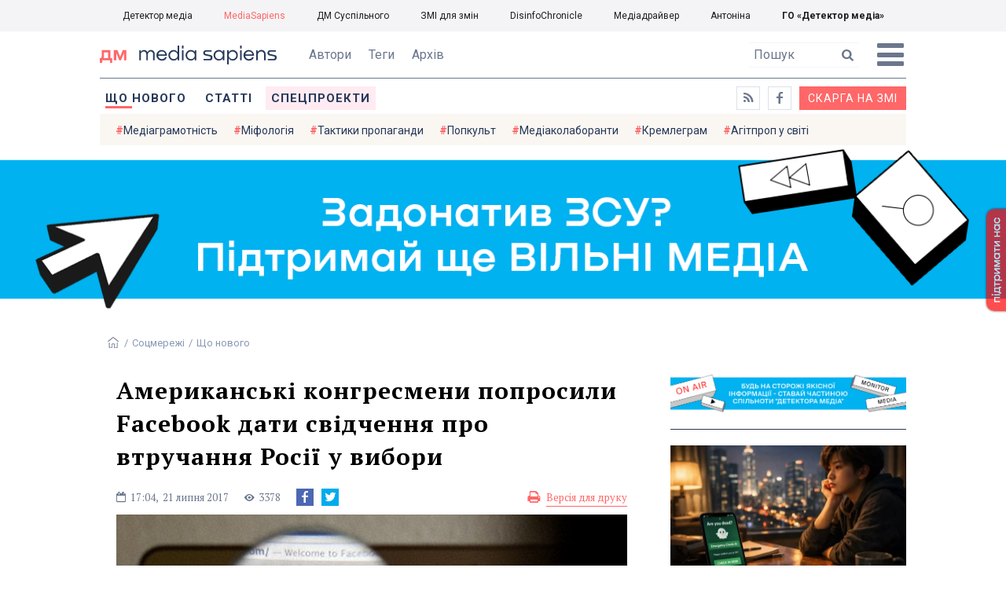

--- FILE ---
content_type: text/html; charset=utf-8
request_url: https://ms.detector.media/sotsmerezhi/post/19323/2017-07-21-amerykanski-kongresmeny-poprosyly-facebook-daty-svidchennya-pro-vtruchannya-rosii-u-vybory/
body_size: 12808
content:
<!DOCTYPE html>
<html lang="uk">
<head>
<meta http-equiv="content-type" content="text/html; charset=utf-8"/>

<base href="https://ms.detector.media/">
<link type="image/x-icon" href="/content/506/image/favicon.ico" rel="shortcut icon" />

<link rel="canonical" href="https://ms.detector.media/sotsmerezhi/post/19323/2017-07-21-amerykanski-kongresmeny-poprosyly-facebook-daty-svidchennya-pro-vtruchannya-rosii-u-vybory/" />


<meta name="viewport" content="width=device-width, initial-scale=1, user-scalable=yes">
        
<title>Американські конгресмени попросили Facebook дати свідчення про втручання Росії у вибори - MediaSapiens.</title>
            
<meta name="description" content="Представники демократичної партії в американському Конгресі та члени команди Дональда Трампа попросили Facebook надати дані про втручання Росії у президентські вибори 2016 року.">
            
<meta name="keywords" content="Соцмережі,ТИП Новини,США,Росія,Facebook,Гілларі Клінтон,Дональд Трамп,вибори в США,mediasapiens,ДМ">
<meta name="news_keywords" content="Соцмережі,ТИП Новини,США,Росія,Facebook,Гілларі Клінтон,Дональд Трамп,вибори в США,mediasapiens,ДМ" />

            
<meta name="robots" content="max-image-preview:standard">
<meta name="image" content="https://ms.detector.media/doc/images/news/19323/ArticleImage_19323.jpg">
<link rel="image_src" href="https://ms.detector.media/doc/images/news/19323/ArticleImage_19323.jpg">

<meta name="Author" content="MediaSapiens" />
            
<meta property="fb:app_id" content="1996377033719321"/>

<meta property="og:locale" content="uk_UA" />
<meta property="og:title" content="Американські конгресмени попросили Facebook дати свідчення про втручання Росії у вибори"/>
<meta property="og:type" content="article"/>
<meta property="og:url" content="https://ms.detector.media/sotsmerezhi/post/19323/2017-07-21-amerykanski-kongresmeny-poprosyly-facebook-daty-svidchennya-pro-vtruchannya-rosii-u-vybory/"/>
<meta property="og:site_name" content="ms.detector.media"/>
<meta property="og:description" content="Представники демократичної партії в американському Конгресі та члени команди Дональда Трампа попросили Facebook надати дані про втручання Росії у президентські вибори 2016 року."/>
<meta property="og:updated_time" content="2017-07-21T17:04:00+03:00" />
<meta property="og:image:width" content="610"/>
<meta property="og:image:height" content="372"/>
<meta property="og:image" content="https://ms.detector.media/doc/images/news/19323/ArticleImage_19323.jpg" />
<meta property="og:image:alt" content="Американські конгресмени попросили Facebook дати свідчення про втручання Росії у вибори"/>
<link rel="apple-touch-icon" href="/content/506/image/apple-touch-icon.png">

<meta property="article:section" content="Що нового" />
<meta property="article:published_time" content="2017-07-21T17:04:00+03:00" />
<meta property="article:author" content="MediaSapiens">
<meta property="article:tag" content="Соцмережі,ТИП Новини,США,Росія,Facebook,Гілларі Клінтон,Дональд Трамп,вибори в США,mediasapiens,ДМ" />
<meta property="article:modified_time" content="2017-07-21T17:04:00+03:00" />

<meta name="twitter:card" content="summary">
<meta name="twitter:creator" content="creator">
<meta name="twitter:site" content="@DetectorMedia">
<meta name="twitter:url" content="https://ms.detector.media/sotsmerezhi/post/19323/2017-07-21-amerykanski-kongresmeny-poprosyly-facebook-daty-svidchennya-pro-vtruchannya-rosii-u-vybory/" />
<meta name="twitter:description" content="Представники демократичної партії в американському Конгресі та члени команди Дональда Трампа попросили Facebook надати дані про втручання Росії у президентські вибори 2016 року." />
<meta name="twitter:title" content="Американські конгресмени попросили Facebook дати свідчення про втручання Росії у вибори" />
<meta name="twitter:image" content="https://ms.detector.media/doc/images/news/19323/ArticleImage_19323.jpg" />
<meta name="twitter:image:src" content="https://ms.detector.media/doc/images/news/19323/ArticleImage_19323.jpg">




<script type="application/ld+json">
{
    "@context": "https://schema.org",
    "@type": "NewsArticle",
    "headline": "Американські конгресмени попросили Facebook дати свідчення про втручання Росії у вибори",
    "name": "Американські конгресмени попросили Facebook дати свідчення про втручання Росії у вибори",
    "url": "https://ms.detector.media/sotsmerezhi/post/19323/2017-07-21-amerykanski-kongresmeny-poprosyly-facebook-daty-svidchennya-pro-vtruchannya-rosii-u-vybory/",
    "datePublished": "2017-07-21T17:04:00+03:00",
    "dateModified": "2017-07-21T17:04:00+03:00",
    "description": "Представники демократичної партії в американському Конгресі та члени команди Дональда Трампа попросили Facebook надати дані про втручання Росії у президентські вибори 2016 року.",
    "mainEntityOfPage": {
        "@type":"WebPage",
        "@id":"https://ms.detector.media/sotsmerezhi/post/19323/2017-07-21-amerykanski-kongresmeny-poprosyly-facebook-daty-svidchennya-pro-vtruchannya-rosii-u-vybory/"
    },
    "author": {
    "@type": "Person",
    "name": "MediaSapiens"
    },
    "image": {
        "@type": "ImageObject",
        "url": "https://ms.detector.media/doc/images/news/19323/ArticleImage_19323.jpg",
        "width": 610,
        "height": 372
    },
    "publisher": {
        "@type": "Organization",
        "name": "Детектор медіа",
        "logo": {
            "@type": "ImageObject",
            "url": "https://ms.detector.media/content/506/image/logo_ms.jpg",
            "width": 1200,
            "height": 1200
        }
    }
    
}
</script>




<link rel="stylesheet" property="stylesheet" type="text/css" href="/content/506/css/style.css?v=45" >
<link rel="stylesheet" property="stylesheet" type="text/css" href="/content/506/css/style.9x.css?v=15" />
<link rel="stylesheet" property="stylesheet" type="text/css" href="/content/506/css/style.7x.css?v=14" />
<link rel="stylesheet" property="stylesheet" type="text/css" href="/content/506/css/style.3x.css?v=14" />

<link rel="stylesheet" property="stylesheet" type="text/css" href="/modules/md_scrollpage/md.scrollpage.css?v=1" />
<link rel="stylesheet" property="stylesheet" type="text/css" href="/modules/archive/class.archive.css?v=1" />
<link rel="stylesheet" property="stylesheet" type="text/css" href="/modules/md_vote/md.vote.css?v=4" />
<link rel="stylesheet" property="stylesheet" type="text/css" media="all" href="/modules/md_photobank/md.photobank.css?v=4"/>
<link rel="stylesheet" property="stylesheet" type="text/css" media="all" href="/modules/md_filebase/md.filebase.css?v=2"/>

<script src="/modules/md_photobank/md.photobank.js"></script>
<script src="/scripts/scripts.js?v=7"></script>

<link type="application/rss+xml" title="Американські конгресмени попросили Facebook дати свідчення про втручання Росії у вибори - MediaSapiens." href="https://ms.detector.media/rss/" rel="alternate" />


<link rel="stylesheet" property="stylesheet" type="text/css" href="/content/506/css/brendering.css?v=7" />



<link href="https://fonts.googleapis.com/css?family=PT+Serif:400,400i,700,700i&display=swap&subset=cyrillic,cyrillic-ext,latin-ext" rel="stylesheet">
<link href="https://fonts.googleapis.com/css?family=Roboto:400,400i,500,500i,700,700i&display=swap&subset=cyrillic,cyrillic-ext" rel="stylesheet">

<!--head script-->


<!-- Global site tag (gtag.js) - Google Analytics -->
<script async src="https://www.googletagmanager.com/gtag/js?id=UA-16884753-2"></script>
<script>
  window.dataLayer = window.dataLayer || [];
  function gtag(){dataLayer.push(arguments);}
  gtag('js', new Date());

  gtag('config', 'UA-16884753-2');
  gtag('config', 'UA-199631694-1');
  gtag('config', 'AW-609896921');
</script>
<!-- End Google Analytics --></head><body id="body" class=""><div class="banner_brend"></div><div class="dm_brend"><div class="menu_4"><div class="sitemenu_title siteid_610 sitetype_S sitelimit_0 sitelevel_1 site_mset site_mset_610"><div class="sitemenu_link"><a href="/page//page/podsites//">Проєкти ГО «ДЕТЕКТОР МЕДІА»</a><div class="sitepodmenu_1"><div class="sitemenu_title siteid_611 sitetype_R sitelimit_0 sitelevel_0 "><div class="sitemenu_link"><a href="https://detector.media/">Детектор медіа</a></div></div><div class="sitemenu_title siteid_612 sitetype_R sitelimit_1 sitelevel_0 site_mset site_mset_612"><div class="sitemenu_link"><a href="/">MediaSapiens</a></div></div><div class="sitemenu_title siteid_613 sitetype_R sitelimit_2 sitelevel_0 "><div class="sitemenu_link"><a href="https://stv.detector.media">ДМ Суспільного</a></div></div><div class="sitemenu_title siteid_614 sitetype_R sitelimit_3 sitelevel_0 "><div class="sitemenu_link"><a href="https://zz.detector.media">ЗМІ для змін</a></div></div><div class="sitemenu_title siteid_617 sitetype_R sitelimit_4 sitelevel_0 "><div class="sitemenu_link"><a href="https://desinfo.detector.media/">DisinfoChronicle</a></div></div><div class="sitemenu_title siteid_607 sitetype_R sitelimit_5 sitelevel_0 "><div class="sitemenu_link"><a href="http://mediadriver.online">Медіадрайвер</a></div></div><div class="sitemenu_title siteid_618 sitetype_R sitelimit_6 sitelevel_0 "><div class="sitemenu_link"><a href="https://antonina.detector.media">Антоніна</a></div></div><div class="sitemenu_title siteid_608 sitetype_R sitelimit_7 sitelevel_0 "><div class="sitemenu_link"><a href="https://go.detector.media">ГО «Детектор медіа»</a></div></div></div></div></div></div><div class="siteSubMenu" id="siteSubMenu"><div class="submenu_blk_2"><div class="clsBtnBlk"><div class="clsBtnOff" onclick="rplClass('body','menu_show','menu_hide');"></div><div class="clsBtnOn" onclick="rplClass('body','menu_hide','menu_show');"></div></div><div class="siteHeadLogo"><a href="https://detector.media" class="dop_logo"></a><a href="/" class="ind_logo"></a></div><div class="submenu_blk"><div class="submenu_title subid_508 subtype_E sublimit_0 sublevel_1 "><div class="submenu_link"><a href="/authors/all/">Автори</a><div class="subpodmenu_1"></div></div></div><div class="submenu_title subid_523 subtype_E sublimit_1 sublevel_1 "><div class="submenu_link"><a href="/tag/all/">Теги</a><div class="subpodmenu_1"></div></div></div><div class="submenu_title subid_509 subtype_E sublimit_2 sublevel_1 "><div class="submenu_link"><a href="/archive/">Архів</a><div class="subpodmenu_1"></div></div></div></div><div class="top_search"><form action="https://ms.detector.media/search/" method="post"><div class="top_search_txt"><input type="text" name="search" value=" Пошук" onfocus="if(this.value==' Пошук')this.value='';" onblur="if(this.value=='')this.value=' Пошук';"></div><div class="top_search_btn"><input type="submit" value="f"></div></form></div></div></div><div class="siteTopMenu" id="siteTopMenu"><div class="topmenu_blk"><div class="topmenu_blk_in"><div class="topmenu_title topid_503 toptype_E toplimit_0 toplevel_1 top_mset top_mset_503"><div class="topmenu_link"><a href="/type/1/">Що нового</a><div class="toppodmenu_1"></div></div></div><div class="topmenu_title topid_504 toptype_E toplimit_1 toplevel_1 "><div class="topmenu_link"><a href="/type/4/">Статті</a><div class="toppodmenu_1"></div></div></div><div class="topmenu_title topid_505 toptype_E toplimit_2 toplevel_1 "><div class="topmenu_link"><a href="/type/5/">Інтерв'ю</a><div class="toppodmenu_1"></div></div></div><div class="topmenu_title topid_507 toptype_E toplimit_3 toplevel_1 "><div class="topmenu_link"><a href="/type/11/">Мультимедіа</a><div class="toppodmenu_1"></div></div></div><div class="topmenu_title topid_621 toptype_R toplimit_4 toplevel_1 "><div class="topmenu_link"><a href="/tag/19278/">Центр досліджень</a><div class="toppodmenu_1"></div></div></div><div class="topmenu_title topid_521 toptype_E toplimit_5 toplevel_1 "><div class="topmenu_link"><a href="/module/specprojects/">Спецпроекти</a><div class="toppodmenu_1"></div></div></div><div class="topmenu_title topid_520 toptype_E toplimit_6 toplevel_1 "><div class="topmenu_link"><a href="https://docs.google.com/forms/d/e/1FAIpQLSd_qr3Gt3hVmJVV6f81_HJsg-H7lUwW_piTGHH0734oCqKGig/viewform?usp=sf_link">Скарга на ЗМІ</a><div class="toppodmenu_1"></div></div></div><div class="topmenu_title topid_519 toptype_E toplimit_7 toplevel_1 "><div class="topmenu_link"><a href="https://www.facebook.com/ms.detector.media/">a</a><div class="toppodmenu_1"></div></div></div><div class="topmenu_title topid_516 toptype_E toplimit_8 toplevel_1 "><div class="topmenu_link"><a href="/rss/">e</a><div class="toppodmenu_1"></div></div></div><div class="topmenu_title topid_619 toptype_R toplimit_9 toplevel_1 "><div class="topmenu_link"><a href="/tag/17439/">Індекс медіаграмотності</a><div class="toppodmenu_1"></div></div></div></div></div></div><div class="siteTagMenu" id="siteTagMenu"><div class="tagmenu_blk"><div class="tagmenu_title tagmenu_limit_1  "><a href="/tag/21/">Медіаграмотність</a></div><div class="tagmenu_title tagmenu_limit_2  "><a href="/tag/5850/">Міфологія</a></div><div class="tagmenu_title tagmenu_limit_3  "><a href="/tag/18807/">Тактики пропаганди</a></div><div class="tagmenu_title tagmenu_limit_4  "><a href="/tag/18288/">Попкульт</a></div><div class="tagmenu_title tagmenu_limit_5  "><a href="/tag/18786/">Медіаколаборанти</a></div><div class="tagmenu_title tagmenu_limit_6  "><a href="/tag/18806/">Кремлеграм</a></div><div class="tagmenu_title tagmenu_limit_7  "><a href="/tag/18808/">Агітпроп у світі</a></div><div class="tagmenu_title tagmenu_limit_8  "><a href="/tag/18126/">MediaSapiens пояснює</a></div><div class="tagmenu_title tagmenu_limit_9  "><a href="/tag/18073/">Досьє</a></div><div class="tagmenu_title tagmenu_limit_10 tagmenu_end "><a href="/tag/896/">моніторинг</a></div></div></div><div class="up_menu_blk"><div class="up_menu_1 up_menu"><div class="up_menu_ttl">ГОЛОВНЕ МЕНЮ</div><div class="topmenu_title topid_503 toptype_E toplimit_0 toplevel_1 top_mset top_mset_503"><div class="topmenu_link"><a href="/type/1/">Що нового</a><div class="toppodmenu_1"></div></div></div><div class="topmenu_title topid_504 toptype_E toplimit_1 toplevel_1 "><div class="topmenu_link"><a href="/type/4/">Статті</a><div class="toppodmenu_1"></div></div></div><div class="topmenu_title topid_505 toptype_E toplimit_2 toplevel_1 "><div class="topmenu_link"><a href="/type/5/">Інтерв'ю</a><div class="toppodmenu_1"></div></div></div><div class="topmenu_title topid_507 toptype_E toplimit_3 toplevel_1 "><div class="topmenu_link"><a href="/type/11/">Мультимедіа</a><div class="toppodmenu_1"></div></div></div><div class="topmenu_title topid_621 toptype_R toplimit_4 toplevel_1 "><div class="topmenu_link"><a href="/tag/19278/">Центр досліджень</a><div class="toppodmenu_1"></div></div></div><div class="topmenu_title topid_521 toptype_E toplimit_5 toplevel_1 "><div class="topmenu_link"><a href="/module/specprojects/">Спецпроекти</a><div class="toppodmenu_1"></div></div></div><div class="topmenu_title topid_520 toptype_E toplimit_6 toplevel_1 "><div class="topmenu_link"><a href="https://docs.google.com/forms/d/e/1FAIpQLSd_qr3Gt3hVmJVV6f81_HJsg-H7lUwW_piTGHH0734oCqKGig/viewform?usp=sf_link">Скарга на ЗМІ</a><div class="toppodmenu_1"></div></div></div><div class="topmenu_title topid_519 toptype_E toplimit_7 toplevel_1 "><div class="topmenu_link"><a href="https://www.facebook.com/ms.detector.media/">a</a><div class="toppodmenu_1"></div></div></div><div class="topmenu_title topid_516 toptype_E toplimit_8 toplevel_1 "><div class="topmenu_link"><a href="/rss/">e</a><div class="toppodmenu_1"></div></div></div><div class="topmenu_title topid_619 toptype_R toplimit_9 toplevel_1 "><div class="topmenu_link"><a href="/tag/17439/">Індекс медіаграмотності</a><div class="toppodmenu_1"></div></div></div></div><div class="up_menu_2 up_menu"><div class="tagmenu_title tagmenu_limit_1  "><a href="/tag/21/">Медіаграмотність</a></div><div class="tagmenu_title tagmenu_limit_2  "><a href="/tag/5850/">Міфологія</a></div><div class="tagmenu_title tagmenu_limit_3  "><a href="/tag/18807/">Тактики пропаганди</a></div><div class="tagmenu_title tagmenu_limit_4  "><a href="/tag/18288/">Попкульт</a></div><div class="tagmenu_title tagmenu_limit_5  "><a href="/tag/18786/">Медіаколаборанти</a></div><div class="tagmenu_title tagmenu_limit_6  "><a href="/tag/18806/">Кремлеграм</a></div><div class="tagmenu_title tagmenu_limit_7  "><a href="/tag/18808/">Агітпроп у світі</a></div><div class="tagmenu_title tagmenu_limit_8  "><a href="/tag/18126/">MediaSapiens пояснює</a></div><div class="tagmenu_title tagmenu_limit_9  "><a href="/tag/18073/">Досьє</a></div><div class="tagmenu_title tagmenu_limit_10 tagmenu_end "><a href="/tag/896/">моніторинг</a></div></div><div class="up_menu_2 up_menu"><div class="submenu_title subid_508 subtype_E sublimit_0 sublevel_1 "><div class="submenu_link"><a href="/authors/all/">Автори</a><div class="subpodmenu_1"></div></div></div><div class="submenu_title subid_523 subtype_E sublimit_1 sublevel_1 "><div class="submenu_link"><a href="/tag/all/">Теги</a><div class="subpodmenu_1"></div></div></div><div class="submenu_title subid_509 subtype_E sublimit_2 sublevel_1 "><div class="submenu_link"><a href="/archive/">Архів</a><div class="subpodmenu_1"></div></div></div></div><div class="up_menu_3 up_menu"><div class="up_menu_ttl">ПРОЕКТИ ГО «ДЕТЕКТОР МЕДІА»</div><div class="sitemenu_title siteid_610 sitetype_S sitelimit_0 sitelevel_1 site_mset site_mset_610"><div class="sitemenu_link"><a href="/page//page/podsites//">Проєкти ГО «ДЕТЕКТОР МЕДІА»</a><div class="sitepodmenu_1"><div class="sitemenu_title siteid_611 sitetype_R sitelimit_0 sitelevel_0 "><div class="sitemenu_link"><a href="https://detector.media/">Детектор медіа</a></div></div><div class="sitemenu_title siteid_612 sitetype_R sitelimit_1 sitelevel_0 site_mset site_mset_612"><div class="sitemenu_link"><a href="/">MediaSapiens</a></div></div><div class="sitemenu_title siteid_613 sitetype_R sitelimit_2 sitelevel_0 "><div class="sitemenu_link"><a href="https://stv.detector.media">ДМ Суспільного</a></div></div><div class="sitemenu_title siteid_614 sitetype_R sitelimit_3 sitelevel_0 "><div class="sitemenu_link"><a href="https://zz.detector.media">ЗМІ для змін</a></div></div><div class="sitemenu_title siteid_617 sitetype_R sitelimit_4 sitelevel_0 "><div class="sitemenu_link"><a href="https://desinfo.detector.media/">DisinfoChronicle</a></div></div><div class="sitemenu_title siteid_607 sitetype_R sitelimit_5 sitelevel_0 "><div class="sitemenu_link"><a href="http://mediadriver.online">Медіадрайвер</a></div></div><div class="sitemenu_title siteid_615 sitetype_R sitelimit_6 sitelevel_0 "><div class="sitemenu_link"><a href="https://video.detector.media">Відеотека</a></div></div><div class="sitemenu_title siteid_616 sitetype_R sitelimit_7 sitelevel_0 "><div class="sitemenu_link"><a href="https://vybory.detector.media">Вибори та ЗМІ</a></div></div><div class="sitemenu_title siteid_618 sitetype_R sitelimit_8 sitelevel_0 "><div class="sitemenu_link"><a href="https://antonina.detector.media">Антоніна</a></div></div><div class="sitemenu_title siteid_608 sitetype_R sitelimit_9 sitelevel_0 "><div class="sitemenu_link"><a href="https://go.detector.media">ГО «Детектор медіа»</a></div></div><div class="sitemenu_title siteid_620 sitetype_R sitelimit_10 sitelevel_0 "><div class="sitemenu_link"><a href="https://detector.media/tag/29364/">Ньюспалм</a></div></div></div></div></div></div></div><div class="content"><div class="content_in"><!--container--><div class="container"><div class="md_banner_zone mdb_t1 mdb_bs8 mdb_zs5"><a class="md_banner_link" href="/bclick.php?/8/" ><img class="md_banner_img" src="/php_uploads/modules/md_banner/506/8.png?t=1738253906" alt="" /></a></div><script src="/scripts/correction.js"></script><div class="art_tree show_3x"><div class="artCatBlk"><div class="catHome"><a href="/"></a></div><div class="catName">/</div><div class="catName"><a href="https://ms.detector.media/category/sotsmerezhi/">Соцмережі</a></div><div class="catName">/</div><div class="catName"><a href="https://ms.detector.media/type/1/">Що нового</a></div></div></div><div class="specpblk "><div class="specimg"><img src="/doc/images/news/19323/i75_ArticleImage_19323.jpg" alt="Американські конгресмени попросили Facebook дати свідчення про втручання Росії у вибори"/></div><div class="specinfo"><div class="artTitleBlk"><h1>Американські конгресмени попросили Facebook дати свідчення про втручання Росії у вибори</h1></div><div class="artDateBlk"><div class="artTime">17:04,</div><div class="artDate">21 Липня 2017</div></div><div class="artCountsBLK"><div class="artCounts">3378</div></div><div class="artPrintBLK"><a href="https://ms.detector.media/print/19323/" target="_blank" rel="nofollow">Версія для друку</a></div></div></div><div class="lining"><div class="article_page art_mtype_0  art_cat_525 art_cat_600 art_cat_506 art_cat_1 art_type_1  arttag_1 arttag_6 arttag_42 arttag_101 arttag_156 arttag_6080 arttag_12409 arttag_14088" id="elem"><div class="artCatBlk hide_3x"><div class="catHome"><a href="/"></a></div><div class="catName">/</div><div class="catName"><a href="https://ms.detector.media/category/sotsmerezhi/">Соцмережі</a></div><div class="catName">/</div><div class="catName"><a href="https://ms.detector.media/type/1/">Що нового</a></div></div><div class="left_line"><div class="line_bot"></div><div class="vse_blklink innews_blk" ><div class="vse_blklink innews_blkTitle"><a href="https://ms.detector.media/type/1/">Що нового</a></div><div class="vse_blklink innews_blkList"><div class="vse_blklink innews_blkPost vse_blklink innews_limit_1 vse_blklink innews_type_1 global_ptype_1  global_atype_1"><a class="vse_blklink innews_lihkFon" href="https://ms.detector.media/trendi/post/38904/2026-01-28-frantsuzkym-derzhsluzhbovtsyam-zaboronyat-korystuvatysya-google-meet-zoom-i-microsoft-teams-politico/"></a><div class="vse_blklink innews_blkPostDate global_pdate"><span>28</span> <span>Січня</span> <span>2026</span></div><div class="vse_blklink innews_blkPostTitle global_ptitle"><a href="https://ms.detector.media/trendi/post/38904/2026-01-28-frantsuzkym-derzhsluzhbovtsyam-zaboronyat-korystuvatysya-google-meet-zoom-i-microsoft-teams-politico/" >Французьким держслужбовцям заборонять користуватися Google Meet, Zoom і Microsoft Teams, &mdash; Politico</a></div></div><div class="vse_blklink innews_blkPost vse_blklink innews_limit_2 vse_blklink innews_type_1 global_ptype_1  global_atype_1"><a class="vse_blklink innews_lihkFon" href="https://ms.detector.media/trendi/post/38903/2026-01-28-openai-prezentuvala-dodatok-prism-dlya-pidgotovky-naukovykh-robit-i-navchalnykh-materialiv/"></a><div class="vse_blklink innews_blkPostDate global_pdate"><span>28</span> <span>Січня</span> <span>2026</span></div><div class="vse_blklink innews_blkPostTitle global_ptitle"><a href="https://ms.detector.media/trendi/post/38903/2026-01-28-openai-prezentuvala-dodatok-prism-dlya-pidgotovky-naukovykh-robit-i-navchalnykh-materialiv/" >OpenAI презентувала додаток Prism для підготовки наукових робіт і навчальних матеріалів</a></div></div><div class="vse_blklink innews_blkPost vse_blklink innews_limit_3 vse_blklink innews_type_1 global_ptype_1  global_atype_1"><a class="vse_blklink innews_lihkFon" href="https://ms.detector.media/trendi/post/38902/2026-01-28-mintsyfry-zbyraie-dani-dlya-trenuvannya-ukrainskoi-llm/"></a><div class="vse_blklink innews_blkPostDate global_pdate"><span>28</span> <span>Січня</span> <span>2026</span></div><div class="vse_blklink innews_blkPostTitle global_ptitle"><a href="https://ms.detector.media/trendi/post/38902/2026-01-28-mintsyfry-zbyraie-dani-dlya-trenuvannya-ukrainskoi-llm/" >Мінцифри збирає дані для тренування української LLM</a></div></div><div class="vse_blklink innews_blkPost vse_blklink innews_limit_4 vse_blklink innews_type_1 global_ptype_1  global_atype_1"><a class="vse_blklink innews_lihkFon" href="https://ms.detector.media/kiberbezpeka/post/38901/2026-01-28-ponad-90-opytanykh-ukraintsiv-stykalysya-z-kibershakhrayamy-u-2025-rotsi-opytuvannya-rakuten-viber/"></a><div class="vse_blklink innews_blkPostDate global_pdate"><span>28</span> <span>Січня</span> <span>2026</span></div><div class="vse_blklink innews_blkPostTitle global_ptitle"><a href="https://ms.detector.media/kiberbezpeka/post/38901/2026-01-28-ponad-90-opytanykh-ukraintsiv-stykalysya-z-kibershakhrayamy-u-2025-rotsi-opytuvannya-rakuten-viber/" >Понад 90% опитаних українців стикалися з кібершахраями у 2025 році, &mdash; опитування Rakuten Viber</a></div></div><div class="vse_blklink innews_blkPost vse_blklink innews_limit_5 vse_blklink innews_end vse_blklink innews_type_1 global_ptype_1  global_atype_1"><a class="vse_blklink innews_lihkFon" href="https://ms.detector.media/trendi/post/38900/2026-01-28-protyagom-dvokh-tyzhniv-v-ukraini-stane-dostupnym-chatbot-ofisu-viyskovogo-ombudsmana/"></a><div class="vse_blklink innews_blkPostDate global_pdate"><span>28</span> <span>Січня</span> <span>2026</span></div><div class="vse_blklink innews_blkPostTitle global_ptitle"><a href="https://ms.detector.media/trendi/post/38900/2026-01-28-protyagom-dvokh-tyzhniv-v-ukraini-stane-dostupnym-chatbot-ofisu-viyskovogo-ombudsmana/" >Протягом двох тижнів в Україні стане доступним чатбот Офісу військового омбудсмана</a></div></div></div><div class="vse_blklink innews_blkLink global_blklink"><a href="https://ms.detector.media/type/1/">Що нового</a></div></div><div class="artOtherBLK"><div class="artOtherInfo">Помітили помилку?<br /> Виділіть її та натисніть Ctrl + Enter —<br /> ми виправимo</div></div></div><div class="right_dblLine"><div class="centerLine"><div class="artBlock" id="artBlock"><div class="artTitleBlk"><h1>Американські конгресмени попросили Facebook дати свідчення про втручання Росії у вибори</h1></div><div class="artAuthors"><div class="artAuthor artAlimit_1 artEnd"><div class="artInfoBlk"><div class="artAuthorBlk"><div class="artAuthorInfo"><a href="https://ms.detector.media/authors/33/">MediaSapiens</a></div></div></div></div></div><div class="artDateBlk"><div class="artTime">17:04,</div><div class="artDate">21 Липня 2017</div></div><div class="artCountsBLK"><div class="artCounts">3378</div></div><div class="artSocBLK" id="artSocBLK" style=""><a class="soc_fb" rel="nofollow" target="_blank" href="https://www.facebook.com/sharer.php?u=https%3A%2F%2Fms.detector.media%2Fsotsmerezhi%2Fpost%2F19323%2F2017-07-21-amerykanski-kongresmeny-poprosyly-facebook-daty-svidchennya-pro-vtruchannya-rosii-u-vybory%2F" title="Facebook"><img src="https://ms.detector.media/modules/social/socialmg/top/facebook.png" alt="" /></a><a class="soc_tw" rel="nofollow" target="_blank" href="https://twitter.com/intent/tweet?url=https%3A%2F%2Fms.detector.media%2Fsotsmerezhi%2Fpost%2F19323%2F2017-07-21-amerykanski-kongresmeny-poprosyly-facebook-daty-svidchennya-pro-vtruchannya-rosii-u-vybory%2F&text=%D0%90%D0%BC%D0%B5%D1%80%D0%B8%D0%BA%D0%B0%D0%BD%D1%81%D1%8C%D0%BA%D1%96%20%D0%BA%D0%BE%D0%BD%D0%B3%D1%80%D0%B5%D1%81%D0%BC%D0%B5%D0%BD%D0%B8%20%D0%BF%D0%BE%D0%BF%D1%80%D0%BE%D1%81%D0%B8%D0%BB%D0%B8%20Facebook%20%D0%B4%D0%B0%D1%82%D0%B8%20%D1%81%D0%B2%D1%96%D0%B4%D1%87%D0%B5%D0%BD%D0%BD%D1%8F%20%D0%BF%D1%80%D0%BE%20%D0%B2%D1%82%D1%80%D1%83%D1%87%D0%B0%D0%BD%D0%BD%D1%8F%20%D0%A0%D0%BE%D1%81%D1%96%D1%97%20%D1%83" title="Twitter"><img src="https://ms.detector.media/modules/social/socialmg/top/twitter.png" alt="" /></a><a class="soc_link" rel="nofollow" target="_blank" onclick="navigator.clipboard.writeText('https://ms.detector.media/sotsmerezhi/post/19323/2017-07-21-amerykanski-kongresmeny-poprosyly-facebook-daty-svidchennya-pro-vtruchannya-rosii-u-vybory/');" title="Copy link"></a></div><div class="artPrintBLK"><a href="https://ms.detector.media/print/19323/" target="_blank" rel="nofollow">Версія для друку</a></div><div class="artContentBlk" id="artelem"><div class="artSocLine">
<script type="text/javascript">
artelem.onclick = function(event) {    
    if(event.target != "[object HTMLImageElement]"){
    
    //} else if(event.target.id == "art_full_alls"){
    } else if(event.target.id && event.target.id != "art_full_ind"){
        //alert ("ай-яай-яай");
    } else if(event.target=="[object HTMLImageElement]"){
        
        if(event.target.id != "art_full_ind"){
            document.getElementById("art_full_alls").src = event.target.src;
        } else {
            document.getElementById("art_full_alls").src = "/doc/images/news/19323/ArticleImage_19323.jpg";
        }
        show("artImgBlkFull");
    }
}
</script><div class="artImgBlkFull" id="artImgBlkFull" onclick="hide('artImgBlkFull');"><img src="/doc/images/news/19323/ArticleImage_19323.jpg" alt="Американські конгресмени попросили Facebook дати свідчення про втручання Росії у вибори" id="art_full_alls"/></div><div class="artImgBlk"><img src="/doc/images/news/19323/i75_ArticleImage_19323.jpg" title="Американські конгресмени попросили Facebook дати свідчення про втручання Росії у вибори" alt="Американські конгресмени попросили Facebook дати свідчення про втручання Росії у вибори" id="art_full_ind"/></div></div><div class="news_auth"><div class="news_attl">Автори: </div><div class="artAuthors"><div class="artAuthor artAlimit_1 artEnd"><div class="artInfoBlk"><div class="artAuthorBlk"><div class="artAuthorInfo"><a href="https://ms.detector.media/authors/33/">MediaSapiens</a></div></div></div></div></div></div><div class="artLeadBlk">Представники демократичної партії в американському Конгресі та члени команди Дональда Трампа попросили Facebook надати дані про втручання Росії у президентські вибори 2016 року.</div><p dir="ltr">Як <a href="http://edition.cnn.com/2017/07/20/politics/facebook-russia-investigation-senate-intelligence-committee/index.html">повідомляє </a>CNN, конгресмени вважають, що компанія може надати важливі для розслідування свідчення. &nbsp;Минулого місяця &nbsp;з представниками Facebook зустрічався сенатор Марк Ворнер (Mark Warner), який є представником комітету Сенату з розвідки. Сенатор вважає, що Facebook може допомогти з&rsquo;ясувати, чи хтось із виборчого штабу Дональда Трампа допомагав Росії поширювати фейкові новини з метою зашкодити кандидатці в президенти Гілларі Клінтон.</p>
<p dir="ltr">Також для дачі свідчень можуть залучити главу цифрового штабу Трампа Бреда Парскеле (Brad Parscale). Джерело CNN в комітеті Сенату розповіло, що слідчі хочуть дізнатися, чи Парскеле чи хтось інший з членів передвиборочї кампанії Трампа допомагав керувати поширенням фейків з метою вплинути на результати виборів.</p>
<p dir="ltr">&laquo;Як росіяни могли знати про такі речі, які згодом використовували для атак, про які навіть члени Демократичної партії не були достатньо обізнаними? Здається, мені ще треба це з&rsquo;ясувати&raquo;, - прокоментував Марк Ворнер.</p>
<p dir="ltr">У Facebook підтвердили, що представники компанії дійсно провели зустріч з Марком Ворнером. Однак, соцмережа заперечує, що в Росії існували можливості впливу на розповсюдження фейкових у соціальних мережах. Facebook пообіцяла продовжити співпрацю з чиновниками в рамках розслідування.</p>
<p dir="ltr">Нагадаємо, раніше американські спецслужби <a href="/mediaanalitika/post/18186/2017-01-12-yakoyu-bula-rol-rosiiskoi-propagandi-u-viborakh-ssha-zvit-amerikanskoi-rozvidki/">оприлюднили </a>звіт щодо впливу російської пропаганди у виборах США. Згідно з ним, RT (Russia Today) та Sputnik активно поширювали меседжі російського уряду, спрямовані на дискредитацію Гілларі Клінтон та підтримку Дональда Трампа.</p><div class="md_banner_zone mdb_t2 mdb_bs6 mdb_zs3"><style>
.black-button-dskl {
    display: inline-block;
    background: #fff;
    width: 150px;
    line-height: 38px;
    font-size: 17px;
    padding: 0;
    margin: 0;
    color: #000;
    text-decoration: none;
    box-shadow: 0px 0px 3px #000;
    border-radius: 3px;
}

.black-button-dskl:hover{
    background: #ff2a28;
    text-decoration: none;
    color: #fff;
    border-color: #ff2a28;
    cursor: pointer;
}
</style>



<div style="font-size: 14px;line-height: 20px;padding: 4%;background: #00b4f2;color: #fff;float:left;clear: left;width: 92%;">ГО «Детектор медіа» понад 20 років бореться за кращу українську журналістику. Ми стежимо за дотриманням стандартів у медіа. Захищаємо права аудиторії на якісну інформацію. І допомагаємо читачам відрізняти правду від брехні.  <br>
До 22-річчя з дня народження видання ми відновлюємо нашу Спільноту! Це коло активних людей, які хочуть та можуть фінансово підтримати наше видання, долучитися до генерування ідей та створення якісних матеріалів, просувати свідоме медіаспоживання і разом протистояти російській дезінформації.


<div style="float:left; clear:left; width:100%;text-align:center;margin: 20px 0px 0px 0px;"><a href="/bclick.php?/6/" class="black-button-dskl" target="_blank">
Долучитись
</a></div>

</div></div></div><div class="artSourceBlk">Daily Mail / Reuters</div><div class="artOtherBLK"></div><div class="artOtherBLK"><div class="artOtherInfo">* Знайшовши помилку, виділіть її та натисніть Ctrl+Enter.</div></div><div class="art_tags"><div class="tags_title tags_limit_0">Теги: </div><div class="tags_title tags_limit_1  "><a href="/tag/1/">Соцмережі</a></div><div class="tags_title tags_limit_2  "><a href="/tag/6/">ТИП Новини</a></div><div class="tags_title tags_limit_3  "><a href="/tag/42/">США</a></div><div class="tags_title tags_limit_4  "><a href="/tag/101/">Росія</a></div><div class="tags_title tags_limit_5  "><a href="/tag/156/">Facebook</a></div><div class="tags_title tags_limit_6  "><a href="/tag/6080/">Гілларі Клінтон</a></div><div class="tags_title tags_limit_7  "><a href="/tag/12409/">Дональд Трамп</a></div><div class="tags_title tags_limit_8  "><a href="/tag/14088/">вибори в США</a></div></div><div class="tm_blk show_3x"><div class="tm_blkTitle"><a href="https://ms.detector.media/theme/19323/">Більше за темою</a></div><div class="tm_blk" ><div class="tm_blkList"><div class="tm_blkPost tm_limit_1 tm_type_ global_ptype_  global_atype_1"><a class="tm_lihkFon" href="https://ms.detector.media/sotsmerezhi/post/19932/2017-10-31-facebook-google-ta-twitter-rozkryly-novi-dani-pro-mozhlyve-vtruchannya-v-amerykanski-vybory/"></a><div class="tm_blkPostImg"><a href="https://ms.detector.media/sotsmerezhi/post/19932/2017-10-31-facebook-google-ta-twitter-rozkryly-novi-dani-pro-mozhlyve-vtruchannya-v-amerykanski-vybory/" ><img src="https://ms.detector.media/doc/images/news/19932/i100_ArticleImage_19932.jpg" title="" alt=""  width="282" height="161" /></a></div><div class="tm_blkPostTitle global_ptitle"><a href="https://ms.detector.media/sotsmerezhi/post/19932/2017-10-31-facebook-google-ta-twitter-rozkryly-novi-dani-pro-mozhlyve-vtruchannya-v-amerykanski-vybory/" >Facebook, Google та Twitter розкрили нові дані про можливе втручання в американські вибори</a></div><div class="tm_blkPostDate global_pdate"><span>31</span> <span>Жовтня</span> <span>2017</span></div></div><div class="tm_blkPost tm_limit_2 tm_type_ global_ptype_  global_atype_1"><a class="tm_lihkFon" href="https://ms.detector.media/sotsmerezhi/post/20076/2017-11-23-facebook-stvoryuie-novyy-instrument-dlya-vidstezhennya-akauntiv-fabryky-troliv/"></a><div class="tm_blkPostImg"><a href="https://ms.detector.media/sotsmerezhi/post/20076/2017-11-23-facebook-stvoryuie-novyy-instrument-dlya-vidstezhennya-akauntiv-fabryky-troliv/" ><img src="https://ms.detector.media/doc/images/news/20076/i100_ArticleImage_20076.jpg" title="" alt=""  width="282" height="161" /></a></div><div class="tm_blkPostTitle global_ptitle"><a href="https://ms.detector.media/sotsmerezhi/post/20076/2017-11-23-facebook-stvoryuie-novyy-instrument-dlya-vidstezhennya-akauntiv-fabryky-troliv/" >Facebook створює новий інструмент для відстеження акаунтів &laquo;фабрики тролів&raquo;</a></div><div class="tm_blkPostDate global_pdate"><span>23</span> <span>Листопада</span> <span>2017</span></div></div><div class="tm_blkPost tm_limit_3 tm_type_ global_ptype_  global_atype_1"><a class="tm_lihkFon" href="https://ms.detector.media/sotsmerezhi/post/21560/2018-08-01-facebook-vyyavyla-novu-kampaniyu-z-vtruchannya-u-vybory-2018-roku-v-ssha/"></a><div class="tm_blkPostImg"><a href="https://ms.detector.media/sotsmerezhi/post/21560/2018-08-01-facebook-vyyavyla-novu-kampaniyu-z-vtruchannya-u-vybory-2018-roku-v-ssha/" ><img src="https://ms.detector.media/doc/images/news/21560/i100_ArticleImage_21560.jpg" title="" alt=""  width="282" height="161" /></a></div><div class="tm_blkPostTitle global_ptitle"><a href="https://ms.detector.media/sotsmerezhi/post/21560/2018-08-01-facebook-vyyavyla-novu-kampaniyu-z-vtruchannya-u-vybory-2018-roku-v-ssha/" >Facebook виявила нову кампанію з втручання у вибори 2018 року в США</a></div><div class="tm_blkPostDate global_pdate"><span>01</span> <span>Серпня</span> <span>2018</span></div></div><div class="tm_blkPost tm_limit_4 tm_end tm_type_ global_ptype_  global_atype_1"><a class="tm_lihkFon" href="https://ms.detector.media/sotsmerezhi/post/19593/2017-09-07-facebook-znayshla-3000-pidozrilykh-postiv-yaki-mozhut-buty-chastynoyu-rosiyskoi-kampanii-z-vtruchannya-u-vybory/"></a><div class="tm_blkPostImg"><a href="https://ms.detector.media/sotsmerezhi/post/19593/2017-09-07-facebook-znayshla-3000-pidozrilykh-postiv-yaki-mozhut-buty-chastynoyu-rosiyskoi-kampanii-z-vtruchannya-u-vybory/" ><img src="https://ms.detector.media/doc/images/news/19593/i100_ArticleImage_19593.jpg" title="" alt=""  width="282" height="161" /></a></div><div class="tm_blkPostTitle global_ptitle"><a href="https://ms.detector.media/sotsmerezhi/post/19593/2017-09-07-facebook-znayshla-3000-pidozrilykh-postiv-yaki-mozhut-buty-chastynoyu-rosiyskoi-kampanii-z-vtruchannya-u-vybory/" >Facebook знайшла 3000 підозрілих постів, які можуть бути частиною російської кампанії з втручання у вибори</a></div><div class="tm_blkPostDate global_pdate"><span>07</span> <span>Вересня</span> <span>2017</span></div></div></div></div></div><div class="subformem"><div class="vsi_blklink innews_blkTitle"><a>щотижнева розсилка</a></div><form action="https://media.us14.list-manage.com/subscribe/post?u=242d3b6279228a432af7fe686&amp;id=52c362a29e" method="post" id="mc-embedded-subscribe-form" name="mc-embedded-subscribe-form" class="validate" target="_blank" novalidate="">
            <div id="mc_embed_signup_scroll">
            <div class="mch_txt">
        	<input id="mailchimp-text" type="email" value="" name="EMAIL" class="email" placeholder="Ваш e-mail" required="">
            </div>
            <!-- real people should not fill this in and expect good things - do not remove this or risk form bot signups-->
            <div style="position: absolute; left: -5000px;" aria-hidden="true"><input type="text" name="b_242d3b6279228a432af7fe686_52c362a29e" tabindex="-1" value=""></div>
            <div id="main_chimp"><input id="mailchimp-button" type="submit" value="Підписатися" name="subscribe"></div>
            </div>
        </form></div><div class="artCommentBLK"><div class="artCommentTitle">Коментарі</div><div class="com_FBlk"><a name="com_comments" class="com_comments"></a><div class="com_FStatusBlk"></div><form action="/sotsmerezhi/post/19323/2017-07-21-amerykanski-kongresmeny-poprosyly-facebook-daty-svidchennya-pro-vtruchannya-rosii-u-vybory/#com_comments" method="post"><input type="hidden" name="comPid" value="19323"><div class="com_FCpchImg"><div id="cpchrefr" onclick="document.getElementById('art_ccb1').src='/include/capcha1.php?brgb=FAF7F2'">оновити</div></div><div class="com_FCpchImg"><img src="/include/capcha1.php?brgb=FAF7F2" alt="" id="art_ccb1"></div><div class="com_FCpchBlk">Код:</div><div class="com_FCpchFild"><input type="text" name="comCapcha" value="" placeholder="Введіть код"></div><div class="com_FNameBlk">Ім&#039;я:</div><div class="com_FNameFild"><input type="text" name="comName" value=""  placeholder="Введіть ваше ім&#039;я"></div><div class="com_FTextBlk">Текст:</div><div class="com_FTextFild"><textarea name="comText" placeholder="Залишити коментар..."></textarea></div><div class="com_FBtnFild"><input type="submit" name="comBtn" value="Коментувати"></div></form></div></div></div></div><div class="right_line"><div class="md_banner_zone mdb_t1 mdb_bs5 mdb_zs2"><a class="md_banner_link" href="/bclick.php?/5/" ><img class="md_banner_img" src="/php_uploads/modules/md_banner/506/5.jpg?t=1738254591" alt="" /></a></div><div class="line_bot"></div><div style="position: relative;width: 100%;float: left;"><div class="banner_blk" ><div class="banner_blkList"><div class="banner_blkPost banner_limit_1 banner_end banner_type_1 global_ptype_1  global_atype_1"><a class="banner_lihkFon" href="https://ms.detector.media/internet/post/38888/2026-01-25-virusnyy-kytayskyy-zastosunok-ty-pomer-shukaie-novu-nazvu/"></a><div class="banner_blkPostBigImg"><a href="https://ms.detector.media/internet/post/38888/2026-01-25-virusnyy-kytayskyy-zastosunok-ty-pomer-shukaie-novu-nazvu/" ><img src="https://ms.detector.media/doc/images/news/38888/i150_ArticleImage_38888.webp" title="" alt=""  width="1200" height="685" /></a></div><div class="banner_blkPostTitle global_ptitle"><a href="https://ms.detector.media/internet/post/38888/2026-01-25-virusnyy-kytayskyy-zastosunok-ty-pomer-shukaie-novu-nazvu/" >Вірусний китайський застосунок &laquo;Ти помер?&raquo; шукає нову назву</a></div></div></div></div></div><div class="vsi_blklink innews_blk" ><div class="vsi_blklink innews_blkTitle">Вибір редакції</div><div class="vsi_blklink innews_blkList"><div class="vsi_blklink innews_blkPost vsi_blklink innews_limit_1 vsi_blklink innews_type_1 global_ptype_1  global_atype_1"><a class="vsi_blklink innews_lihkFon" href="https://ms.detector.media/internet/post/38894/2026-01-26-chatgpt-vykorystovuie-grokipedia-yak-dzherelo-dlya-svoikh-vidpovidey-the-guardian/"></a><div class="vsi_blklink innews_blkPostTitle global_ptitle"><a href="https://ms.detector.media/internet/post/38894/2026-01-26-chatgpt-vykorystovuie-grokipedia-yak-dzherelo-dlya-svoikh-vidpovidey-the-guardian/" >ChatGPT використовує Grokipedia як джерело для своїх відповідей, &mdash; The Guardian</a></div></div><div class="vsi_blklink innews_blkPost vsi_blklink innews_limit_2 vsi_blklink innews_type_1 global_ptype_1  global_atype_1"><a class="vsi_blklink innews_lihkFon" href="https://ms.detector.media/trendi/post/38893/2026-01-26-myr-stalo-dytyachym-slovom-2025-roku-u-velykiy-brytanii/"></a><div class="vsi_blklink innews_blkPostTitle global_ptitle"><a href="https://ms.detector.media/trendi/post/38893/2026-01-26-myr-stalo-dytyachym-slovom-2025-roku-u-velykiy-brytanii/" >&laquo;Мир&raquo; стало дитячим словом 2025 року у Великій Британії</a></div></div><div class="vsi_blklink innews_blkPost vsi_blklink innews_limit_3 vsi_blklink innews_type_1 global_ptype_1  global_atype_1"><a class="vsi_blklink innews_lihkFon" href="https://ms.detector.media/internet/post/38888/2026-01-25-virusnyy-kytayskyy-zastosunok-ty-pomer-shukaie-novu-nazvu/"></a><div class="vsi_blklink innews_blkPostTitle global_ptitle"><a href="https://ms.detector.media/internet/post/38888/2026-01-25-virusnyy-kytayskyy-zastosunok-ty-pomer-shukaie-novu-nazvu/" >Вірусний китайський застосунок &laquo;Ти помер?&raquo; шукає нову назву</a></div></div><div class="vsi_blklink innews_blkPost vsi_blklink innews_limit_4 vsi_blklink innews_type_1 global_ptype_1  global_atype_1"><a class="vsi_blklink innews_lihkFon" href="https://ms.detector.media/kiberbezpeka/post/38885/2026-01-24-nbu-poperedyv-pro-novu-fishyngovu-ataku/"></a><div class="vsi_blklink innews_blkPostTitle global_ptitle"><a href="https://ms.detector.media/kiberbezpeka/post/38885/2026-01-24-nbu-poperedyv-pro-novu-fishyngovu-ataku/" >НБУ попередив про нову фішингову атаку</a></div></div><div class="vsi_blklink innews_blkPost vsi_blklink innews_limit_5 vsi_blklink innews_end vsi_blklink innews_type_1 global_ptype_1  global_atype_1"><a class="vsi_blklink innews_lihkFon" href="https://ms.detector.media/internet/post/38883/2026-01-23-ai-mode-v-poshuku-google-zmozhe-vrakhovuvaty-dani-z-inshykh-dodatkiv-korystuvacha/"></a><div class="vsi_blklink innews_blkPostTitle global_ptitle"><a href="https://ms.detector.media/internet/post/38883/2026-01-23-ai-mode-v-poshuku-google-zmozhe-vrakhovuvaty-dani-z-inshykh-dodatkiv-korystuvacha/" >AI Mode в пошуку Google зможе враховувати дані з інших додатків користувача</a></div></div></div></div><center>
<a href="https://docs.google.com/forms/d/e/1FAIpQLSd_qr3Gt3hVmJVV6f81_HJsg-H7lUwW_piTGHH0734oCqKGig/viewform?usp=sf_link" target="_blank" style="border: 0;margin: 0px 0px 20px 0px;padding: 0;display: block;clear: left;">
<img src="https://ms.detector.media/php_uploads/modules/md_photobank/506/7.jpg" style="border: 0;margin: 0;padding: 0;display: block;clear: left;"/>
</a>
</center><div class="listnews_blk" ><div class="listnews_blkTitle">Останнє</div><div class="listnews_blkList"><div class="listnews_blkPost listnews_limit_1 listnews_type_1 global_ptype_1  global_atype_1"><a class="listnews_lihkFon" href="https://ms.detector.media/trendi/post/38904/2026-01-28-frantsuzkym-derzhsluzhbovtsyam-zaboronyat-korystuvatysya-google-meet-zoom-i-microsoft-teams-politico/"></a><div class="listnews_blkPostDate global_pdate"><span>5</span> <span>хв.</span> <span>тому</span></div><div class="listnews_blkPostTitle global_ptitle"><a href="https://ms.detector.media/trendi/post/38904/2026-01-28-frantsuzkym-derzhsluzhbovtsyam-zaboronyat-korystuvatysya-google-meet-zoom-i-microsoft-teams-politico/" >Французьким держслужбовцям заборонять користуватися Google Meet, Zoom і Microsoft Teams, &mdash; Politico</a></div></div><div class="listnews_blkPost listnews_limit_2 listnews_type_1 global_ptype_1  global_atype_1"><a class="listnews_lihkFon" href="https://ms.detector.media/trendi/post/38903/2026-01-28-openai-prezentuvala-dodatok-prism-dlya-pidgotovky-naukovykh-robit-i-navchalnykh-materialiv/"></a><div class="listnews_blkPostDate global_pdate"><span>45</span> <span>хв.</span> <span>тому</span></div><div class="listnews_blkPostTitle global_ptitle"><a href="https://ms.detector.media/trendi/post/38903/2026-01-28-openai-prezentuvala-dodatok-prism-dlya-pidgotovky-naukovykh-robit-i-navchalnykh-materialiv/" >OpenAI презентувала додаток Prism для підготовки наукових робіт і навчальних матеріалів</a></div></div><div class="listnews_blkPost listnews_limit_3 listnews_type_1 global_ptype_1  global_atype_1"><a class="listnews_lihkFon" href="https://ms.detector.media/trendi/post/38902/2026-01-28-mintsyfry-zbyraie-dani-dlya-trenuvannya-ukrainskoi-llm/"></a><div class="listnews_blkPostDate global_pdate"><span>3</span> <span>год.</span> <span>тому</span></div><div class="listnews_blkPostTitle global_ptitle"><a href="https://ms.detector.media/trendi/post/38902/2026-01-28-mintsyfry-zbyraie-dani-dlya-trenuvannya-ukrainskoi-llm/" >Мінцифри збирає дані для тренування української LLM</a></div></div><div class="listnews_blkPost listnews_limit_4 listnews_type_1 global_ptype_1  global_atype_1"><a class="listnews_lihkFon" href="https://ms.detector.media/kiberbezpeka/post/38901/2026-01-28-ponad-90-opytanykh-ukraintsiv-stykalysya-z-kibershakhrayamy-u-2025-rotsi-opytuvannya-rakuten-viber/"></a><div class="listnews_blkPostDate global_pdate"><span>5</span> <span>год.</span> <span>тому</span></div><div class="listnews_blkPostTitle global_ptitle"><a href="https://ms.detector.media/kiberbezpeka/post/38901/2026-01-28-ponad-90-opytanykh-ukraintsiv-stykalysya-z-kibershakhrayamy-u-2025-rotsi-opytuvannya-rakuten-viber/" >Понад 90% опитаних українців стикалися з кібершахраями у 2025 році, &mdash; опитування Rakuten Viber</a></div></div><div class="listnews_blkPost listnews_limit_5 listnews_end listnews_type_1 global_ptype_1  global_atype_1"><a class="listnews_lihkFon" href="https://ms.detector.media/trendi/post/38900/2026-01-28-protyagom-dvokh-tyzhniv-v-ukraini-stane-dostupnym-chatbot-ofisu-viyskovogo-ombudsmana/"></a><div class="listnews_blkPostDate global_pdate"><span>6</span> <span>год.</span> <span>тому</span></div><div class="listnews_blkPostTitle global_ptitle"><a href="https://ms.detector.media/trendi/post/38900/2026-01-28-protyagom-dvokh-tyzhniv-v-ukraini-stane-dostupnym-chatbot-ofisu-viyskovogo-ombudsmana/" >Протягом двох тижнів в Україні стане доступним чатбот Офісу військового омбудсмана</a></div></div></div></div><style>
.right_flblock{
    float: left;
    clear: left;
    width: 100%;
    margin: 0px 0px 20px 0px;
    padding: 0px;
}
.articles_ttl_in{
    text-align: center;
    margin: 0px 0px 5px 0px;
    padding: 0px;
    background: #cc0033;
}
.articles_ttl_in a{
    display: block;
    padding: 0px;
    margin: 0;
    font-size: 20px;
    line-height: 40px;
    font-weight: bold;
    color: #fff;
    text-decoration: none;
    text-transform: uppercase;
    background: #333;
}
.articles_ttl_in a:hover{
    text-decoration: none;
    background-color: #555;
}
.brd_blkPost{
    position: relative;
    float: left;
    clear: left;
    width: 100%;
    margin: 0px 0px 5px 0px;
    padding: 7px 0px 5px 0px;
    border-bottom: 1px dotted #555;
}
.brd_blkPost:hover{
    background: #f9f9f9;
}
.brd_lihkFon{
    position: absolute;
    top: 0;
    left: 0;
    right: 0;
    bottom: 0;
    z-index: 100;
}
.brd_blkPostImg{
    float: left;
    margin: 0px 5px 0px 0px;
    padding: 0;
}
.brd_blkPostImg a{
    margin: 0;
    padding: 0;
    border: 0;
    display: block;
    float: left;
    text-decoration: none;
    height: auto;
}
.brd_blkPostImg img{
    width: 100px;
    margin: 0;
    padding: 0;
    border: 0;
}
.brd_blkPostTitle a{
    color: #000;
    display: block;
    font-size: 14px;
    text-decoration: none;
}
</style>
<div id="dm_post"></div>
<script type="text/javascript" src="//detector.media/informers/dm_post.php"></script>
</div></div><div class="line_bot"></div><div class="tm_blk hide_3x"><div class="tm_blkTitle"><a href="https://ms.detector.media/theme/19323/">Більше за темою</a></div><div class="tm_blk" ><div class="tm_blkList"><div class="tm_blkPost tm_limit_1 tm_type_ global_ptype_  global_atype_1"><a class="tm_lihkFon" href="https://ms.detector.media/sotsmerezhi/post/19932/2017-10-31-facebook-google-ta-twitter-rozkryly-novi-dani-pro-mozhlyve-vtruchannya-v-amerykanski-vybory/"></a><div class="tm_blkPostImg"><a href="https://ms.detector.media/sotsmerezhi/post/19932/2017-10-31-facebook-google-ta-twitter-rozkryly-novi-dani-pro-mozhlyve-vtruchannya-v-amerykanski-vybory/" ><img src="https://ms.detector.media/doc/images/news/19932/i100_ArticleImage_19932.jpg" title="" alt=""  width="282" height="161" /></a></div><div class="tm_blkPostTitle global_ptitle"><a href="https://ms.detector.media/sotsmerezhi/post/19932/2017-10-31-facebook-google-ta-twitter-rozkryly-novi-dani-pro-mozhlyve-vtruchannya-v-amerykanski-vybory/" >Facebook, Google та Twitter розкрили нові дані про можливе втручання в американські вибори</a></div><div class="tm_blkPostDate global_pdate"><span>31</span> <span>Жовтня</span> <span>2017</span></div></div><div class="tm_blkPost tm_limit_2 tm_type_ global_ptype_  global_atype_1"><a class="tm_lihkFon" href="https://ms.detector.media/sotsmerezhi/post/20076/2017-11-23-facebook-stvoryuie-novyy-instrument-dlya-vidstezhennya-akauntiv-fabryky-troliv/"></a><div class="tm_blkPostImg"><a href="https://ms.detector.media/sotsmerezhi/post/20076/2017-11-23-facebook-stvoryuie-novyy-instrument-dlya-vidstezhennya-akauntiv-fabryky-troliv/" ><img src="https://ms.detector.media/doc/images/news/20076/i100_ArticleImage_20076.jpg" title="" alt=""  width="282" height="161" /></a></div><div class="tm_blkPostTitle global_ptitle"><a href="https://ms.detector.media/sotsmerezhi/post/20076/2017-11-23-facebook-stvoryuie-novyy-instrument-dlya-vidstezhennya-akauntiv-fabryky-troliv/" >Facebook створює новий інструмент для відстеження акаунтів &laquo;фабрики тролів&raquo;</a></div><div class="tm_blkPostDate global_pdate"><span>23</span> <span>Листопада</span> <span>2017</span></div></div><div class="tm_blkPost tm_limit_3 tm_type_ global_ptype_  global_atype_1"><a class="tm_lihkFon" href="https://ms.detector.media/sotsmerezhi/post/21560/2018-08-01-facebook-vyyavyla-novu-kampaniyu-z-vtruchannya-u-vybory-2018-roku-v-ssha/"></a><div class="tm_blkPostImg"><a href="https://ms.detector.media/sotsmerezhi/post/21560/2018-08-01-facebook-vyyavyla-novu-kampaniyu-z-vtruchannya-u-vybory-2018-roku-v-ssha/" ><img src="https://ms.detector.media/doc/images/news/21560/i100_ArticleImage_21560.jpg" title="" alt=""  width="282" height="161" /></a></div><div class="tm_blkPostTitle global_ptitle"><a href="https://ms.detector.media/sotsmerezhi/post/21560/2018-08-01-facebook-vyyavyla-novu-kampaniyu-z-vtruchannya-u-vybory-2018-roku-v-ssha/" >Facebook виявила нову кампанію з втручання у вибори 2018 року в США</a></div><div class="tm_blkPostDate global_pdate"><span>01</span> <span>Серпня</span> <span>2018</span></div></div><div class="tm_blkPost tm_limit_4 tm_end tm_type_ global_ptype_  global_atype_1"><a class="tm_lihkFon" href="https://ms.detector.media/sotsmerezhi/post/19593/2017-09-07-facebook-znayshla-3000-pidozrilykh-postiv-yaki-mozhut-buty-chastynoyu-rosiyskoi-kampanii-z-vtruchannya-u-vybory/"></a><div class="tm_blkPostImg"><a href="https://ms.detector.media/sotsmerezhi/post/19593/2017-09-07-facebook-znayshla-3000-pidozrilykh-postiv-yaki-mozhut-buty-chastynoyu-rosiyskoi-kampanii-z-vtruchannya-u-vybory/" ><img src="https://ms.detector.media/doc/images/news/19593/i100_ArticleImage_19593.jpg" title="" alt=""  width="282" height="161" /></a></div><div class="tm_blkPostTitle global_ptitle"><a href="https://ms.detector.media/sotsmerezhi/post/19593/2017-09-07-facebook-znayshla-3000-pidozrilykh-postiv-yaki-mozhut-buty-chastynoyu-rosiyskoi-kampanii-z-vtruchannya-u-vybory/" >Facebook знайшла 3000 підозрілих постів, які можуть бути частиною російської кампанії з втручання у вибори</a></div><div class="tm_blkPostDate global_pdate"><span>07</span> <span>Вересня</span> <span>2017</span></div></div></div></div></div></div></div></div><!--container--></div></div><div class="footerBlk"><div id="footer"><div class="infoSite"><div class="infologo"><div class="siteFootLogo"><a href="https://detector.media" class="dop_logo"></a><a href="/" class="ind_logo"></a></div><div class="infologotxt">Відповідальність за достовірність фактів, цитат, власних назв та інших відомостей несуть автори публікацій, а рекламної інформації — рекламодавці. Редакція може не поділяти думок авторів, а також відмовляти в публікації без пояснення причини. Редакція залишає за собою право редагувати матеріали без погодження з авторами. Винагорода виплачується лише за замовлені редакцією публікації.</div></div><div class="infoDop_2"><div class="infoDate">© 2026 &laquo;MEDIASAPIENS&raquo;</div><div class="infoPhone">Інтернет-видання «MEDIASAPIENS»<br /><br />
        <a href="https://go.detector.media">&copy; 2026 проект ГО «Детектор медіа»</a><br />
        Email: <a href="mailto:mediasapiens.dm@gmail.com">mediasapiens.dm@gmail.com</a><br />
        Шеф-редакторка &mdash; Наталія Лигачова<br /><br />
        У разі передруку й цитування обов&#039;язково в першому абзаці давати посилання й гіперпосилання на «MediaSapiens».</div></div><div class="infoDop"><div class="infoDopBlk"><div class="infoDopTitle">ПРО НАС</div><div class="infoDopList"><div class="infoDopListTitle"><a href="https://detector.media/page/advertprice/">Реклама</a></div></div></div><div class="infoDopBlk"><div class="infoDopTitle">ПРОЕКТИ ГО «ДЕТЕКТОР МЕДІА»</div><div class="infoDopList"><div class="infoDopListTitle"><a href="https://detector.media">Детектор медіа</a></div><div class="infoDopListTitle"><a href="https://ms.detector.media">Mediasapiens</a></div><div class="infoDopListTitle"><a href="https://stv.detector.media">ДМ Суспільного</a></div><div class="infoDopListTitle"><a href="https://zz.detector.media">ЗМІ для змін</a></div><div class="infoDopListTitle"><a href="http://mediadriver.online">Медіадрайвер</a></div><div class="infoDopListTitle"><a href="https://video.detector.media">Відеотека</a></div><div class="infoDopListTitle"><a href="https://vybory.detector.media">Вибори та ЗМІ</a></div><div class="infoDopListTitle"><a href="https://antonina.detector.media">Антоніна</a></div><div class="infoDopListTitle"><a href="https://go.detector.media">ГО «Детектор медіа»</a></div></div></div></div></div></div></div><div class="parthners"><div class="parthner_blk"><div class="parthner_cnt"><div class="partnerGet">
        <a href=""></a>
<div class="partnerName">2019 &mdash; 2026 Dev.<br>Andrey U. Chulkov</div>
<div class="partnerLine"></div>
<img src="/doc/i/2015/settings.png" alt="Develop"/>

</div><ul><li><style>.parthners ul{display: none !important;}</style></li><li><a href="https://um.papirfly.com/portal" target="_blank" ><img src="php_uploads/images/partnerlogos/danida3.jpg" alt=""></a></li><li><a href="http://ednannia.ua" target="_blank" ><img src="php_uploads/images/partnerlogos/logo_edn.jpg" alt=""></a></li><li><a href="https://ua.usembassy.gov/uk/" target="_blank" ><img src="php_uploads/images/partnerlogos/usa-posol.jpg" alt=""></a></li><li><a href="https://www.pactworld.org/" target="_blank" ><img src="php_uploads/images/partnerlogos/pact-1.jpg" alt=""></a></li></ul><style>
.mdb_bs3 {
    display: block;
    position: fixed;
    right: -15px;
    top: 37%;
    padding: 0;
    margin: 0;
    width: auto;
    float: right;
    text-align: center;
    z-index: 2000;
}
.mdb_bs3 img,
.mdb_bs3 a{
    border: 0;
    display: block;
    margin: 0;
    padding: 0;
}
.mdb_bs3 img {
    box-shadow: 0px 0px 3px #000;
    text-decoration: none;
    border: 0;
    opacity: 0.7;
    padding: 0;
    margin: 0;
    border-radius: 10px 0px 0 10px;
    background: transparent;
    transition: all 0.1s ease 0s;
}
.mdb_bs3 img:hover,
.mdb_bs3 img:active{
    opacity: 1;
    transition: all 0.1s ease 0s;
}
</style>
<div class="mdb_bs3"><a class="md_banner_link" target="_blank" href="/bclick.php?/3/"><img class="md_banner_img" src="/php_uploads/modules/md_banner/506/3.jpg" alt=""></a></div>












<div style="width:100%;float:left;clear: left;text-align: center;margin: 30px 0px 20px 0px;">
<center>





<!-- I.UA counter --><a href="https://catalog.i.ua/stat/96631/" target="_blank" onclick="this.href='https://catalog.i.ua/stat/96631/';" title="Rated by I.UA">
<script type="text/javascript"><!--
iS='http'+(window.location.protocol=='https:'?'s':'')+
'://r.i.ua/s?u96631&p122&n'+Math.random();
iD=document;if(!iD.cookie)iD.cookie="b=b; path=/";if(iD.cookie)iS+='&c1';
iS+='&d'+(screen.colorDepth?screen.colorDepth:screen.pixelDepth)
+"&w"+screen.width+'&h'+screen.height;
iT=iR=iD.referrer.replace(iP=/^[a-z]*:\/\//,'');iH=window.location.href.replace(iP,'');
((iI=iT.indexOf('/'))!=-1)?(iT=iT.substring(0,iI)):(iI=iT.length);
if(iT!=iH.substring(0,iI))iS+='&f'+escape(iR);
iS+='&r'+escape(iH);
iD.write('<img src="'+iS+'" border="0" width="88" height="31" />');
//--></script></a><!-- End of I.UA counter -->



<!-- I.UA counter --><a href="https://catalog.i.ua/stat/201273/main" target="_blank" onclick="this.href='https://catalog.i.ua/stat/201273/main';" title="Rated by I.UA">
<script type="text/javascript"><!--
iS='http'+(window.location.protocol=='https:'?'s':'')+
'://r.i.ua/s?u201273&p257&n'+Math.random();
iD=document;if(!iD.cookie)iD.cookie="b=b; path=/";if(iD.cookie)iS+='&c1';
iS+='&d'+(screen.colorDepth?screen.colorDepth:screen.pixelDepth)
+"&w"+screen.width+'&h'+screen.height;
iT=iR=iD.referrer.replace(iP=/^[a-z]*:\/\//,'');iH=window.location.href.replace(iP,'');
((iI=iT.indexOf('/'))!=-1)?(iT=iT.substring(0,iI)):(iI=iT.length);
if(iT!=iH.substring(0,iI))iS+='&f'+escape(iR);
iS+='&r'+escape(iH);
iD.write('<img src="'+iS+'" border="0" width="88" height="31" />');
//--></script></a><!-- End of I.UA counter -->








</center>
</div>

</div></div></div></div><!--brendering div end-->


<div id="upDown" class="upDown" onclick="scrolSlow(40);">
    <div></div>
</div>

<div class="msg_cooky_blk" id="msg_cooky_blk"><div class="cooky_txt">Використовуючи наш сайт ви даєте нам згоду на використання файлів cookie на вашому пристрої.</div><div class="cooky_btn" onclick="set_dcooky('msg_cooky');hide('msg_cooky_blk');">Даю згоду</div></div></body></html>